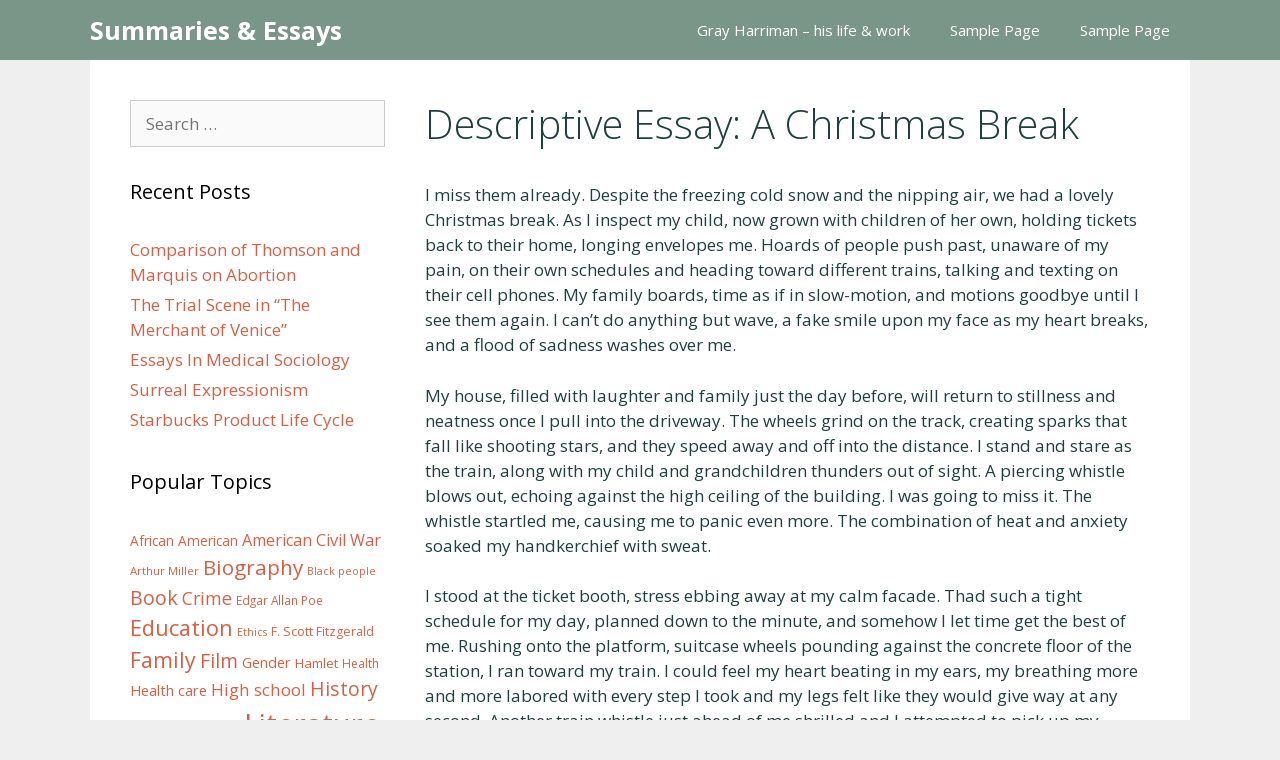

--- FILE ---
content_type: text/html; charset=UTF-8
request_url: https://novelsummary.com/descriptive-essay-a-christmas-break/
body_size: 19730
content:
<!DOCTYPE html><html lang="en-US"><head><meta charset="UTF-8"/>
<script>var __ezHttpConsent={setByCat:function(src,tagType,attributes,category,force,customSetScriptFn=null){var setScript=function(){if(force||window.ezTcfConsent[category]){if(typeof customSetScriptFn==='function'){customSetScriptFn();}else{var scriptElement=document.createElement(tagType);scriptElement.src=src;attributes.forEach(function(attr){for(var key in attr){if(attr.hasOwnProperty(key)){scriptElement.setAttribute(key,attr[key]);}}});var firstScript=document.getElementsByTagName(tagType)[0];firstScript.parentNode.insertBefore(scriptElement,firstScript);}}};if(force||(window.ezTcfConsent&&window.ezTcfConsent.loaded)){setScript();}else if(typeof getEzConsentData==="function"){getEzConsentData().then(function(ezTcfConsent){if(ezTcfConsent&&ezTcfConsent.loaded){setScript();}else{console.error("cannot get ez consent data");force=true;setScript();}});}else{force=true;setScript();console.error("getEzConsentData is not a function");}},};</script>
<script>var ezTcfConsent=window.ezTcfConsent?window.ezTcfConsent:{loaded:false,store_info:false,develop_and_improve_services:false,measure_ad_performance:false,measure_content_performance:false,select_basic_ads:false,create_ad_profile:false,select_personalized_ads:false,create_content_profile:false,select_personalized_content:false,understand_audiences:false,use_limited_data_to_select_content:false,};function getEzConsentData(){return new Promise(function(resolve){document.addEventListener("ezConsentEvent",function(event){var ezTcfConsent=event.detail.ezTcfConsent;resolve(ezTcfConsent);});});}</script>
<script>if(typeof _setEzCookies!=='function'){function _setEzCookies(ezConsentData){var cookies=window.ezCookieQueue;for(var i=0;i<cookies.length;i++){var cookie=cookies[i];if(ezConsentData&&ezConsentData.loaded&&ezConsentData[cookie.tcfCategory]){document.cookie=cookie.name+"="+cookie.value;}}}}
window.ezCookieQueue=window.ezCookieQueue||[];if(typeof addEzCookies!=='function'){function addEzCookies(arr){window.ezCookieQueue=[...window.ezCookieQueue,...arr];}}
addEzCookies([{name:"ezoab_358451",value:"mod275; Path=/; Domain=novelsummary.com; Max-Age=7200",tcfCategory:"store_info",isEzoic:"true",},{name:"ezosuibasgeneris-1",value:"50fd6f2a-20b6-40e8-7132-d0a7523d7957; Path=/; Domain=novelsummary.com; Expires=Sat, 23 Jan 2027 01:55:00 UTC; Secure; SameSite=None",tcfCategory:"understand_audiences",isEzoic:"true",}]);if(window.ezTcfConsent&&window.ezTcfConsent.loaded){_setEzCookies(window.ezTcfConsent);}else if(typeof getEzConsentData==="function"){getEzConsentData().then(function(ezTcfConsent){if(ezTcfConsent&&ezTcfConsent.loaded){_setEzCookies(window.ezTcfConsent);}else{console.error("cannot get ez consent data");_setEzCookies(window.ezTcfConsent);}});}else{console.error("getEzConsentData is not a function");_setEzCookies(window.ezTcfConsent);}</script><script type="text/javascript" data-ezscrex='false' data-cfasync='false'>window._ezaq = Object.assign({"edge_cache_status":13,"edge_response_time":92,"url":"https://novelsummary.com/descriptive-essay-a-christmas-break/"}, typeof window._ezaq !== "undefined" ? window._ezaq : {});</script><script type="text/javascript" data-ezscrex='false' data-cfasync='false'>window._ezaq = Object.assign({"ab_test_id":"mod275"}, typeof window._ezaq !== "undefined" ? window._ezaq : {});window.__ez=window.__ez||{};window.__ez.tf={"vabo":"true"};</script><script type="text/javascript" data-ezscrex='false' data-cfasync='false'>window.ezDisableAds = true;</script>
<script data-ezscrex='false' data-cfasync='false' data-pagespeed-no-defer>var __ez=__ez||{};__ez.stms=Date.now();__ez.evt={};__ez.script={};__ez.ck=__ez.ck||{};__ez.template={};__ez.template.isOrig=true;__ez.queue=__ez.queue||function(){var e=0,i=0,t=[],n=!1,o=[],r=[],s=!0,a=function(e,i,n,o,r,s,a){var l=arguments.length>7&&void 0!==arguments[7]?arguments[7]:window,d=this;this.name=e,this.funcName=i,this.parameters=null===n?null:w(n)?n:[n],this.isBlock=o,this.blockedBy=r,this.deleteWhenComplete=s,this.isError=!1,this.isComplete=!1,this.isInitialized=!1,this.proceedIfError=a,this.fWindow=l,this.isTimeDelay=!1,this.process=function(){f("... func = "+e),d.isInitialized=!0,d.isComplete=!0,f("... func.apply: "+e);var i=d.funcName.split("."),n=null,o=this.fWindow||window;i.length>3||(n=3===i.length?o[i[0]][i[1]][i[2]]:2===i.length?o[i[0]][i[1]]:o[d.funcName]),null!=n&&n.apply(null,this.parameters),!0===d.deleteWhenComplete&&delete t[e],!0===d.isBlock&&(f("----- F'D: "+d.name),m())}},l=function(e,i,t,n,o,r,s){var a=arguments.length>7&&void 0!==arguments[7]?arguments[7]:window,l=this;this.name=e,this.path=i,this.async=o,this.defer=r,this.isBlock=t,this.blockedBy=n,this.isInitialized=!1,this.isError=!1,this.isComplete=!1,this.proceedIfError=s,this.fWindow=a,this.isTimeDelay=!1,this.isPath=function(e){return"/"===e[0]&&"/"!==e[1]},this.getSrc=function(e){return void 0!==window.__ezScriptHost&&this.isPath(e)&&"banger.js"!==this.name?window.__ezScriptHost+e:e},this.process=function(){l.isInitialized=!0,f("... file = "+e);var i=this.fWindow?this.fWindow.document:document,t=i.createElement("script");t.src=this.getSrc(this.path),!0===o?t.async=!0:!0===r&&(t.defer=!0),t.onerror=function(){var e={url:window.location.href,name:l.name,path:l.path,user_agent:window.navigator.userAgent};"undefined"!=typeof _ezaq&&(e.pageview_id=_ezaq.page_view_id);var i=encodeURIComponent(JSON.stringify(e)),t=new XMLHttpRequest;t.open("GET","//g.ezoic.net/ezqlog?d="+i,!0),t.send(),f("----- ERR'D: "+l.name),l.isError=!0,!0===l.isBlock&&m()},t.onreadystatechange=t.onload=function(){var e=t.readyState;f("----- F'D: "+l.name),e&&!/loaded|complete/.test(e)||(l.isComplete=!0,!0===l.isBlock&&m())},i.getElementsByTagName("head")[0].appendChild(t)}},d=function(e,i){this.name=e,this.path="",this.async=!1,this.defer=!1,this.isBlock=!1,this.blockedBy=[],this.isInitialized=!0,this.isError=!1,this.isComplete=i,this.proceedIfError=!1,this.isTimeDelay=!1,this.process=function(){}};function c(e,i,n,s,a,d,c,u,f){var m=new l(e,i,n,s,a,d,c,f);!0===u?o[e]=m:r[e]=m,t[e]=m,h(m)}function h(e){!0!==u(e)&&0!=s&&e.process()}function u(e){if(!0===e.isTimeDelay&&!1===n)return f(e.name+" blocked = TIME DELAY!"),!0;if(w(e.blockedBy))for(var i=0;i<e.blockedBy.length;i++){var o=e.blockedBy[i];if(!1===t.hasOwnProperty(o))return f(e.name+" blocked = "+o),!0;if(!0===e.proceedIfError&&!0===t[o].isError)return!1;if(!1===t[o].isComplete)return f(e.name+" blocked = "+o),!0}return!1}function f(e){var i=window.location.href,t=new RegExp("[?&]ezq=([^&#]*)","i").exec(i);"1"===(t?t[1]:null)&&console.debug(e)}function m(){++e>200||(f("let's go"),p(o),p(r))}function p(e){for(var i in e)if(!1!==e.hasOwnProperty(i)){var t=e[i];!0===t.isComplete||u(t)||!0===t.isInitialized||!0===t.isError?!0===t.isError?f(t.name+": error"):!0===t.isComplete?f(t.name+": complete already"):!0===t.isInitialized&&f(t.name+": initialized already"):t.process()}}function w(e){return"[object Array]"==Object.prototype.toString.call(e)}return window.addEventListener("load",(function(){setTimeout((function(){n=!0,f("TDELAY -----"),m()}),5e3)}),!1),{addFile:c,addFileOnce:function(e,i,n,o,r,s,a,l,d){t[e]||c(e,i,n,o,r,s,a,l,d)},addDelayFile:function(e,i){var n=new l(e,i,!1,[],!1,!1,!0);n.isTimeDelay=!0,f(e+" ...  FILE! TDELAY"),r[e]=n,t[e]=n,h(n)},addFunc:function(e,n,s,l,d,c,u,f,m,p){!0===c&&(e=e+"_"+i++);var w=new a(e,n,s,l,d,u,f,p);!0===m?o[e]=w:r[e]=w,t[e]=w,h(w)},addDelayFunc:function(e,i,n){var o=new a(e,i,n,!1,[],!0,!0);o.isTimeDelay=!0,f(e+" ...  FUNCTION! TDELAY"),r[e]=o,t[e]=o,h(o)},items:t,processAll:m,setallowLoad:function(e){s=e},markLoaded:function(e){if(e&&0!==e.length){if(e in t){var i=t[e];!0===i.isComplete?f(i.name+" "+e+": error loaded duplicate"):(i.isComplete=!0,i.isInitialized=!0)}else t[e]=new d(e,!0);f("markLoaded dummyfile: "+t[e].name)}},logWhatsBlocked:function(){for(var e in t)!1!==t.hasOwnProperty(e)&&u(t[e])}}}();__ez.evt.add=function(e,t,n){e.addEventListener?e.addEventListener(t,n,!1):e.attachEvent?e.attachEvent("on"+t,n):e["on"+t]=n()},__ez.evt.remove=function(e,t,n){e.removeEventListener?e.removeEventListener(t,n,!1):e.detachEvent?e.detachEvent("on"+t,n):delete e["on"+t]};__ez.script.add=function(e){var t=document.createElement("script");t.src=e,t.async=!0,t.type="text/javascript",document.getElementsByTagName("head")[0].appendChild(t)};__ez.dot=__ez.dot||{};__ez.queue.addFileOnce('/detroitchicago/boise.js', '/detroitchicago/boise.js?gcb=195-0&cb=5', true, [], true, false, true, false);__ez.queue.addFileOnce('/parsonsmaize/abilene.js', '/parsonsmaize/abilene.js?gcb=195-0&cb=e80eca0cdb', true, [], true, false, true, false);__ez.queue.addFileOnce('/parsonsmaize/mulvane.js', '/parsonsmaize/mulvane.js?gcb=195-0&cb=e75e48eec0', true, ['/parsonsmaize/abilene.js'], true, false, true, false);__ez.queue.addFileOnce('/detroitchicago/birmingham.js', '/detroitchicago/birmingham.js?gcb=195-0&cb=539c47377c', true, ['/parsonsmaize/abilene.js'], true, false, true, false);</script>
<script data-ezscrex="false" type="text/javascript" data-cfasync="false">window._ezaq = Object.assign({"ad_cache_level":0,"adpicker_placement_cnt":0,"ai_placeholder_cache_level":0,"ai_placeholder_placement_cnt":-1,"article_category":"essays","author":"cranster","domain":"novelsummary.com","domain_id":358451,"ezcache_level":2,"ezcache_skip_code":0,"has_bad_image":0,"has_bad_words":0,"is_sitespeed":0,"lt_cache_level":0,"publish_date":"2021-04-06","response_size":60827,"response_size_orig":55066,"response_time_orig":67,"template_id":5,"url":"https://novelsummary.com/descriptive-essay-a-christmas-break/","word_count":0,"worst_bad_word_level":0}, typeof window._ezaq !== "undefined" ? window._ezaq : {});__ez.queue.markLoaded('ezaqBaseReady');</script>
<script type='text/javascript' data-ezscrex='false' data-cfasync='false'>
window.ezAnalyticsStatic = true;

function analyticsAddScript(script) {
	var ezDynamic = document.createElement('script');
	ezDynamic.type = 'text/javascript';
	ezDynamic.innerHTML = script;
	document.head.appendChild(ezDynamic);
}
function getCookiesWithPrefix() {
    var allCookies = document.cookie.split(';');
    var cookiesWithPrefix = {};

    for (var i = 0; i < allCookies.length; i++) {
        var cookie = allCookies[i].trim();

        for (var j = 0; j < arguments.length; j++) {
            var prefix = arguments[j];
            if (cookie.indexOf(prefix) === 0) {
                var cookieParts = cookie.split('=');
                var cookieName = cookieParts[0];
                var cookieValue = cookieParts.slice(1).join('=');
                cookiesWithPrefix[cookieName] = decodeURIComponent(cookieValue);
                break; // Once matched, no need to check other prefixes
            }
        }
    }

    return cookiesWithPrefix;
}
function productAnalytics() {
	var d = {"pr":[6],"omd5":"b2180f52db272b4c7c165464a84a2638","nar":"risk score"};
	d.u = _ezaq.url;
	d.p = _ezaq.page_view_id;
	d.v = _ezaq.visit_uuid;
	d.ab = _ezaq.ab_test_id;
	d.e = JSON.stringify(_ezaq);
	d.ref = document.referrer;
	d.c = getCookiesWithPrefix('active_template', 'ez', 'lp_');
	if(typeof ez_utmParams !== 'undefined') {
		d.utm = ez_utmParams;
	}

	var dataText = JSON.stringify(d);
	var xhr = new XMLHttpRequest();
	xhr.open('POST','/ezais/analytics?cb=1', true);
	xhr.onload = function () {
		if (xhr.status!=200) {
            return;
		}

        if(document.readyState !== 'loading') {
            analyticsAddScript(xhr.response);
            return;
        }

        var eventFunc = function() {
            if(document.readyState === 'loading') {
                return;
            }
            document.removeEventListener('readystatechange', eventFunc, false);
            analyticsAddScript(xhr.response);
        };

        document.addEventListener('readystatechange', eventFunc, false);
	};
	xhr.setRequestHeader('Content-Type','text/plain');
	xhr.send(dataText);
}
__ez.queue.addFunc("productAnalytics", "productAnalytics", null, true, ['ezaqBaseReady'], false, false, false, true);
</script><base href="https://novelsummary.com/descriptive-essay-a-christmas-break/"/>
	
	<link rel="profile" href="https://gmpg.org/xfn/11"/>
	<meta name="robots" content="index, follow, max-image-preview:large, max-snippet:-1, max-video-preview:-1"/>
	<style>img:is([sizes="auto" i], [sizes^="auto," i]) { contain-intrinsic-size: 3000px 1500px }</style>
	<meta name="viewport" content="width=device-width, initial-scale=1"/>
	<!-- This site is optimized with the Yoast SEO plugin v26.1.1 - https://yoast.com/wordpress/plugins/seo/ -->
	<title>Descriptive Essay: A Christmas Break Essay</title>
	<link rel="canonical" href="https://novelsummary.com/descriptive-essay-a-christmas-break/"/>
	<meta property="og:locale" content="en_US"/>
	<meta property="og:type" content="article"/>
	<meta property="og:title" content="Descriptive Essay: A Christmas Break Essay"/>
	<meta property="og:description" content="I miss them already. Despite the freezing cold snow and the nipping air, we had a lovely Christmas break. As I inspect my child, now grown with children of her own, holding tickets back to their home, longing envelopes me. Hoards of people push past, unaware of my pain, on their own schedules and heading ... Read more"/>
	<meta property="og:url" content="https://novelsummary.com/descriptive-essay-a-christmas-break/"/>
	<meta property="og:site_name" content="Summaries &amp; Essays"/>
	<meta property="article:published_time" content="2021-04-06T10:14:15+00:00"/>
	<meta property="article:modified_time" content="2021-11-03T12:39:36+00:00"/>
	<meta name="author" content="cranster"/>
	<meta name="twitter:card" content="summary_large_image"/>
	<meta name="twitter:label1" content="Written by"/>
	<meta name="twitter:data1" content="cranster"/>
	<meta name="twitter:label2" content="Est. reading time"/>
	<meta name="twitter:data2" content="6 minutes"/>
	<script type="application/ld+json" class="yoast-schema-graph">{"@context":"https://schema.org","@graph":[{"@type":"WebPage","@id":"https://novelsummary.com/descriptive-essay-a-christmas-break/","url":"https://novelsummary.com/descriptive-essay-a-christmas-break/","name":"Descriptive Essay: A Christmas Break Essay","isPartOf":{"@id":"https://novelsummary.com/#website"},"datePublished":"2021-04-06T10:14:15+00:00","dateModified":"2021-11-03T12:39:36+00:00","author":{"@id":"https://novelsummary.com/#/schema/person/c8ba8963f98ab6c4197f6a72a2556de1"},"breadcrumb":{"@id":"https://novelsummary.com/descriptive-essay-a-christmas-break/#breadcrumb"},"inLanguage":"en-US","potentialAction":[{"@type":"ReadAction","target":["https://novelsummary.com/descriptive-essay-a-christmas-break/"]}]},{"@type":"BreadcrumbList","@id":"https://novelsummary.com/descriptive-essay-a-christmas-break/#breadcrumb","itemListElement":[{"@type":"ListItem","position":1,"name":"Home","item":"https://novelsummary.com/"},{"@type":"ListItem","position":2,"name":"Descriptive Essay: A Christmas Break"}]},{"@type":"WebSite","@id":"https://novelsummary.com/#website","url":"https://novelsummary.com/","name":"Summaries &amp; Essays","description":"Let&#039;s Study","potentialAction":[{"@type":"SearchAction","target":{"@type":"EntryPoint","urlTemplate":"https://novelsummary.com/?s={search_term_string}"},"query-input":{"@type":"PropertyValueSpecification","valueRequired":true,"valueName":"search_term_string"}}],"inLanguage":"en-US"},{"@type":"Person","@id":"https://novelsummary.com/#/schema/person/c8ba8963f98ab6c4197f6a72a2556de1","name":"cranster","image":{"@type":"ImageObject","inLanguage":"en-US","@id":"https://novelsummary.com/#/schema/person/image/","url":"https://secure.gravatar.com/avatar/f322ebabb31b8209840e6e6d338a2f2bc60c2efe2c47f603e2e5ef56b979bf0d?s=96&d=mm&r=g","contentUrl":"https://secure.gravatar.com/avatar/f322ebabb31b8209840e6e6d338a2f2bc60c2efe2c47f603e2e5ef56b979bf0d?s=96&d=mm&r=g","caption":"cranster"},"url":"https://novelsummary.com/author/cranster/"}]}</script>
	<!-- / Yoast SEO plugin. -->


<link rel="dns-prefetch" href="//fonts.googleapis.com"/>
<link href="https://fonts.gstatic.com" crossorigin="" rel="preconnect"/>
<script>
window._wpemojiSettings = {"baseUrl":"https:\/\/s.w.org\/images\/core\/emoji\/16.0.1\/72x72\/","ext":".png","svgUrl":"https:\/\/s.w.org\/images\/core\/emoji\/16.0.1\/svg\/","svgExt":".svg","source":{"concatemoji":"https:\/\/novelsummary.com\/wp-includes\/js\/wp-emoji-release.min.js?ver=6.8.3"}};
/*! This file is auto-generated */
!function(s,n){var o,i,e;function c(e){try{var t={supportTests:e,timestamp:(new Date).valueOf()};sessionStorage.setItem(o,JSON.stringify(t))}catch(e){}}function p(e,t,n){e.clearRect(0,0,e.canvas.width,e.canvas.height),e.fillText(t,0,0);var t=new Uint32Array(e.getImageData(0,0,e.canvas.width,e.canvas.height).data),a=(e.clearRect(0,0,e.canvas.width,e.canvas.height),e.fillText(n,0,0),new Uint32Array(e.getImageData(0,0,e.canvas.width,e.canvas.height).data));return t.every(function(e,t){return e===a[t]})}function u(e,t){e.clearRect(0,0,e.canvas.width,e.canvas.height),e.fillText(t,0,0);for(var n=e.getImageData(16,16,1,1),a=0;a<n.data.length;a++)if(0!==n.data[a])return!1;return!0}function f(e,t,n,a){switch(t){case"flag":return n(e,"\ud83c\udff3\ufe0f\u200d\u26a7\ufe0f","\ud83c\udff3\ufe0f\u200b\u26a7\ufe0f")?!1:!n(e,"\ud83c\udde8\ud83c\uddf6","\ud83c\udde8\u200b\ud83c\uddf6")&&!n(e,"\ud83c\udff4\udb40\udc67\udb40\udc62\udb40\udc65\udb40\udc6e\udb40\udc67\udb40\udc7f","\ud83c\udff4\u200b\udb40\udc67\u200b\udb40\udc62\u200b\udb40\udc65\u200b\udb40\udc6e\u200b\udb40\udc67\u200b\udb40\udc7f");case"emoji":return!a(e,"\ud83e\udedf")}return!1}function g(e,t,n,a){var r="undefined"!=typeof WorkerGlobalScope&&self instanceof WorkerGlobalScope?new OffscreenCanvas(300,150):s.createElement("canvas"),o=r.getContext("2d",{willReadFrequently:!0}),i=(o.textBaseline="top",o.font="600 32px Arial",{});return e.forEach(function(e){i[e]=t(o,e,n,a)}),i}function t(e){var t=s.createElement("script");t.src=e,t.defer=!0,s.head.appendChild(t)}"undefined"!=typeof Promise&&(o="wpEmojiSettingsSupports",i=["flag","emoji"],n.supports={everything:!0,everythingExceptFlag:!0},e=new Promise(function(e){s.addEventListener("DOMContentLoaded",e,{once:!0})}),new Promise(function(t){var n=function(){try{var e=JSON.parse(sessionStorage.getItem(o));if("object"==typeof e&&"number"==typeof e.timestamp&&(new Date).valueOf()<e.timestamp+604800&&"object"==typeof e.supportTests)return e.supportTests}catch(e){}return null}();if(!n){if("undefined"!=typeof Worker&&"undefined"!=typeof OffscreenCanvas&&"undefined"!=typeof URL&&URL.createObjectURL&&"undefined"!=typeof Blob)try{var e="postMessage("+g.toString()+"("+[JSON.stringify(i),f.toString(),p.toString(),u.toString()].join(",")+"));",a=new Blob([e],{type:"text/javascript"}),r=new Worker(URL.createObjectURL(a),{name:"wpTestEmojiSupports"});return void(r.onmessage=function(e){c(n=e.data),r.terminate(),t(n)})}catch(e){}c(n=g(i,f,p,u))}t(n)}).then(function(e){for(var t in e)n.supports[t]=e[t],n.supports.everything=n.supports.everything&&n.supports[t],"flag"!==t&&(n.supports.everythingExceptFlag=n.supports.everythingExceptFlag&&n.supports[t]);n.supports.everythingExceptFlag=n.supports.everythingExceptFlag&&!n.supports.flag,n.DOMReady=!1,n.readyCallback=function(){n.DOMReady=!0}}).then(function(){return e}).then(function(){var e;n.supports.everything||(n.readyCallback(),(e=n.source||{}).concatemoji?t(e.concatemoji):e.wpemoji&&e.twemoji&&(t(e.twemoji),t(e.wpemoji)))}))}((window,document),window._wpemojiSettings);
</script>
<link rel="stylesheet" id="generate-fonts-css" href="//fonts.googleapis.com/css?family=Open+Sans:300,300italic,regular,italic,600,600italic,700,700italic,800,800italic" media="all"/>
<style id="wp-emoji-styles-inline-css">

	img.wp-smiley, img.emoji {
		display: inline !important;
		border: none !important;
		box-shadow: none !important;
		height: 1em !important;
		width: 1em !important;
		margin: 0 0.07em !important;
		vertical-align: -0.1em !important;
		background: none !important;
		padding: 0 !important;
	}
</style>
<link rel="stylesheet" id="wp-block-library-css" href="https://novelsummary.com/wp-includes/css/dist/block-library/style.min.css?ver=6.8.3" media="all"/>
<style id="classic-theme-styles-inline-css">
/*! This file is auto-generated */
.wp-block-button__link{color:#fff;background-color:#32373c;border-radius:9999px;box-shadow:none;text-decoration:none;padding:calc(.667em + 2px) calc(1.333em + 2px);font-size:1.125em}.wp-block-file__button{background:#32373c;color:#fff;text-decoration:none}
</style>
<style id="global-styles-inline-css">
:root{--wp--preset--aspect-ratio--square: 1;--wp--preset--aspect-ratio--4-3: 4/3;--wp--preset--aspect-ratio--3-4: 3/4;--wp--preset--aspect-ratio--3-2: 3/2;--wp--preset--aspect-ratio--2-3: 2/3;--wp--preset--aspect-ratio--16-9: 16/9;--wp--preset--aspect-ratio--9-16: 9/16;--wp--preset--color--black: #000000;--wp--preset--color--cyan-bluish-gray: #abb8c3;--wp--preset--color--white: #ffffff;--wp--preset--color--pale-pink: #f78da7;--wp--preset--color--vivid-red: #cf2e2e;--wp--preset--color--luminous-vivid-orange: #ff6900;--wp--preset--color--luminous-vivid-amber: #fcb900;--wp--preset--color--light-green-cyan: #7bdcb5;--wp--preset--color--vivid-green-cyan: #00d084;--wp--preset--color--pale-cyan-blue: #8ed1fc;--wp--preset--color--vivid-cyan-blue: #0693e3;--wp--preset--color--vivid-purple: #9b51e0;--wp--preset--color--contrast: var(--contrast);--wp--preset--color--contrast-2: var(--contrast-2);--wp--preset--color--contrast-3: var(--contrast-3);--wp--preset--color--base: var(--base);--wp--preset--color--base-2: var(--base-2);--wp--preset--color--base-3: var(--base-3);--wp--preset--color--accent: var(--accent);--wp--preset--gradient--vivid-cyan-blue-to-vivid-purple: linear-gradient(135deg,rgba(6,147,227,1) 0%,rgb(155,81,224) 100%);--wp--preset--gradient--light-green-cyan-to-vivid-green-cyan: linear-gradient(135deg,rgb(122,220,180) 0%,rgb(0,208,130) 100%);--wp--preset--gradient--luminous-vivid-amber-to-luminous-vivid-orange: linear-gradient(135deg,rgba(252,185,0,1) 0%,rgba(255,105,0,1) 100%);--wp--preset--gradient--luminous-vivid-orange-to-vivid-red: linear-gradient(135deg,rgba(255,105,0,1) 0%,rgb(207,46,46) 100%);--wp--preset--gradient--very-light-gray-to-cyan-bluish-gray: linear-gradient(135deg,rgb(238,238,238) 0%,rgb(169,184,195) 100%);--wp--preset--gradient--cool-to-warm-spectrum: linear-gradient(135deg,rgb(74,234,220) 0%,rgb(151,120,209) 20%,rgb(207,42,186) 40%,rgb(238,44,130) 60%,rgb(251,105,98) 80%,rgb(254,248,76) 100%);--wp--preset--gradient--blush-light-purple: linear-gradient(135deg,rgb(255,206,236) 0%,rgb(152,150,240) 100%);--wp--preset--gradient--blush-bordeaux: linear-gradient(135deg,rgb(254,205,165) 0%,rgb(254,45,45) 50%,rgb(107,0,62) 100%);--wp--preset--gradient--luminous-dusk: linear-gradient(135deg,rgb(255,203,112) 0%,rgb(199,81,192) 50%,rgb(65,88,208) 100%);--wp--preset--gradient--pale-ocean: linear-gradient(135deg,rgb(255,245,203) 0%,rgb(182,227,212) 50%,rgb(51,167,181) 100%);--wp--preset--gradient--electric-grass: linear-gradient(135deg,rgb(202,248,128) 0%,rgb(113,206,126) 100%);--wp--preset--gradient--midnight: linear-gradient(135deg,rgb(2,3,129) 0%,rgb(40,116,252) 100%);--wp--preset--font-size--small: 13px;--wp--preset--font-size--medium: 20px;--wp--preset--font-size--large: 36px;--wp--preset--font-size--x-large: 42px;--wp--preset--spacing--20: 0.44rem;--wp--preset--spacing--30: 0.67rem;--wp--preset--spacing--40: 1rem;--wp--preset--spacing--50: 1.5rem;--wp--preset--spacing--60: 2.25rem;--wp--preset--spacing--70: 3.38rem;--wp--preset--spacing--80: 5.06rem;--wp--preset--shadow--natural: 6px 6px 9px rgba(0, 0, 0, 0.2);--wp--preset--shadow--deep: 12px 12px 50px rgba(0, 0, 0, 0.4);--wp--preset--shadow--sharp: 6px 6px 0px rgba(0, 0, 0, 0.2);--wp--preset--shadow--outlined: 6px 6px 0px -3px rgba(255, 255, 255, 1), 6px 6px rgba(0, 0, 0, 1);--wp--preset--shadow--crisp: 6px 6px 0px rgba(0, 0, 0, 1);}:where(.is-layout-flex){gap: 0.5em;}:where(.is-layout-grid){gap: 0.5em;}body .is-layout-flex{display: flex;}.is-layout-flex{flex-wrap: wrap;align-items: center;}.is-layout-flex > :is(*, div){margin: 0;}body .is-layout-grid{display: grid;}.is-layout-grid > :is(*, div){margin: 0;}:where(.wp-block-columns.is-layout-flex){gap: 2em;}:where(.wp-block-columns.is-layout-grid){gap: 2em;}:where(.wp-block-post-template.is-layout-flex){gap: 1.25em;}:where(.wp-block-post-template.is-layout-grid){gap: 1.25em;}.has-black-color{color: var(--wp--preset--color--black) !important;}.has-cyan-bluish-gray-color{color: var(--wp--preset--color--cyan-bluish-gray) !important;}.has-white-color{color: var(--wp--preset--color--white) !important;}.has-pale-pink-color{color: var(--wp--preset--color--pale-pink) !important;}.has-vivid-red-color{color: var(--wp--preset--color--vivid-red) !important;}.has-luminous-vivid-orange-color{color: var(--wp--preset--color--luminous-vivid-orange) !important;}.has-luminous-vivid-amber-color{color: var(--wp--preset--color--luminous-vivid-amber) !important;}.has-light-green-cyan-color{color: var(--wp--preset--color--light-green-cyan) !important;}.has-vivid-green-cyan-color{color: var(--wp--preset--color--vivid-green-cyan) !important;}.has-pale-cyan-blue-color{color: var(--wp--preset--color--pale-cyan-blue) !important;}.has-vivid-cyan-blue-color{color: var(--wp--preset--color--vivid-cyan-blue) !important;}.has-vivid-purple-color{color: var(--wp--preset--color--vivid-purple) !important;}.has-black-background-color{background-color: var(--wp--preset--color--black) !important;}.has-cyan-bluish-gray-background-color{background-color: var(--wp--preset--color--cyan-bluish-gray) !important;}.has-white-background-color{background-color: var(--wp--preset--color--white) !important;}.has-pale-pink-background-color{background-color: var(--wp--preset--color--pale-pink) !important;}.has-vivid-red-background-color{background-color: var(--wp--preset--color--vivid-red) !important;}.has-luminous-vivid-orange-background-color{background-color: var(--wp--preset--color--luminous-vivid-orange) !important;}.has-luminous-vivid-amber-background-color{background-color: var(--wp--preset--color--luminous-vivid-amber) !important;}.has-light-green-cyan-background-color{background-color: var(--wp--preset--color--light-green-cyan) !important;}.has-vivid-green-cyan-background-color{background-color: var(--wp--preset--color--vivid-green-cyan) !important;}.has-pale-cyan-blue-background-color{background-color: var(--wp--preset--color--pale-cyan-blue) !important;}.has-vivid-cyan-blue-background-color{background-color: var(--wp--preset--color--vivid-cyan-blue) !important;}.has-vivid-purple-background-color{background-color: var(--wp--preset--color--vivid-purple) !important;}.has-black-border-color{border-color: var(--wp--preset--color--black) !important;}.has-cyan-bluish-gray-border-color{border-color: var(--wp--preset--color--cyan-bluish-gray) !important;}.has-white-border-color{border-color: var(--wp--preset--color--white) !important;}.has-pale-pink-border-color{border-color: var(--wp--preset--color--pale-pink) !important;}.has-vivid-red-border-color{border-color: var(--wp--preset--color--vivid-red) !important;}.has-luminous-vivid-orange-border-color{border-color: var(--wp--preset--color--luminous-vivid-orange) !important;}.has-luminous-vivid-amber-border-color{border-color: var(--wp--preset--color--luminous-vivid-amber) !important;}.has-light-green-cyan-border-color{border-color: var(--wp--preset--color--light-green-cyan) !important;}.has-vivid-green-cyan-border-color{border-color: var(--wp--preset--color--vivid-green-cyan) !important;}.has-pale-cyan-blue-border-color{border-color: var(--wp--preset--color--pale-cyan-blue) !important;}.has-vivid-cyan-blue-border-color{border-color: var(--wp--preset--color--vivid-cyan-blue) !important;}.has-vivid-purple-border-color{border-color: var(--wp--preset--color--vivid-purple) !important;}.has-vivid-cyan-blue-to-vivid-purple-gradient-background{background: var(--wp--preset--gradient--vivid-cyan-blue-to-vivid-purple) !important;}.has-light-green-cyan-to-vivid-green-cyan-gradient-background{background: var(--wp--preset--gradient--light-green-cyan-to-vivid-green-cyan) !important;}.has-luminous-vivid-amber-to-luminous-vivid-orange-gradient-background{background: var(--wp--preset--gradient--luminous-vivid-amber-to-luminous-vivid-orange) !important;}.has-luminous-vivid-orange-to-vivid-red-gradient-background{background: var(--wp--preset--gradient--luminous-vivid-orange-to-vivid-red) !important;}.has-very-light-gray-to-cyan-bluish-gray-gradient-background{background: var(--wp--preset--gradient--very-light-gray-to-cyan-bluish-gray) !important;}.has-cool-to-warm-spectrum-gradient-background{background: var(--wp--preset--gradient--cool-to-warm-spectrum) !important;}.has-blush-light-purple-gradient-background{background: var(--wp--preset--gradient--blush-light-purple) !important;}.has-blush-bordeaux-gradient-background{background: var(--wp--preset--gradient--blush-bordeaux) !important;}.has-luminous-dusk-gradient-background{background: var(--wp--preset--gradient--luminous-dusk) !important;}.has-pale-ocean-gradient-background{background: var(--wp--preset--gradient--pale-ocean) !important;}.has-electric-grass-gradient-background{background: var(--wp--preset--gradient--electric-grass) !important;}.has-midnight-gradient-background{background: var(--wp--preset--gradient--midnight) !important;}.has-small-font-size{font-size: var(--wp--preset--font-size--small) !important;}.has-medium-font-size{font-size: var(--wp--preset--font-size--medium) !important;}.has-large-font-size{font-size: var(--wp--preset--font-size--large) !important;}.has-x-large-font-size{font-size: var(--wp--preset--font-size--x-large) !important;}
:where(.wp-block-post-template.is-layout-flex){gap: 1.25em;}:where(.wp-block-post-template.is-layout-grid){gap: 1.25em;}
:where(.wp-block-columns.is-layout-flex){gap: 2em;}:where(.wp-block-columns.is-layout-grid){gap: 2em;}
:root :where(.wp-block-pullquote){font-size: 1.5em;line-height: 1.6;}
</style>
<link rel="stylesheet" id="generate-style-grid-css" href="https://novelsummary.com/wp-content/themes/generatepress/assets/css/unsemantic-grid.min.css?ver=3.1.3" media="all"/>
<link rel="stylesheet" id="generate-style-css" href="https://novelsummary.com/wp-content/themes/generatepress/assets/css/style.min.css?ver=3.1.3" media="all"/>
<style id="generate-style-inline-css">
body{background-color:#efefef;color:#1f403f;}a{color:#dc5e41;}a:hover, a:focus, a:active{color:#000000;}body .grid-container{max-width:1100px;}.wp-block-group__inner-container{max-width:1100px;margin-left:auto;margin-right:auto;}.generate-back-to-top{font-size:20px;border-radius:3px;position:fixed;bottom:30px;right:30px;line-height:40px;width:40px;text-align:center;z-index:10;transition:opacity 300ms ease-in-out;}:root{--contrast:#222222;--contrast-2:#575760;--contrast-3:#b2b2be;--base:#f0f0f0;--base-2:#f7f8f9;--base-3:#ffffff;--accent:#1e73be;}.has-contrast-color{color:#222222;}.has-contrast-background-color{background-color:#222222;}.has-contrast-2-color{color:#575760;}.has-contrast-2-background-color{background-color:#575760;}.has-contrast-3-color{color:#b2b2be;}.has-contrast-3-background-color{background-color:#b2b2be;}.has-base-color{color:#f0f0f0;}.has-base-background-color{background-color:#f0f0f0;}.has-base-2-color{color:#f7f8f9;}.has-base-2-background-color{background-color:#f7f8f9;}.has-base-3-color{color:#ffffff;}.has-base-3-background-color{background-color:#ffffff;}.has-accent-color{color:#1e73be;}.has-accent-background-color{background-color:#1e73be;}body, button, input, select, textarea{font-family:"Open Sans", sans-serif;}body{line-height:1.5;}.entry-content > [class*="wp-block-"]:not(:last-child){margin-bottom:1.5em;}.main-navigation .main-nav ul ul li a{font-size:14px;}.sidebar .widget, .footer-widgets .widget{font-size:17px;}h1{font-weight:300;font-size:40px;}h2{font-weight:300;font-size:30px;}h3{font-size:20px;}h4{font-size:inherit;}h5{font-size:inherit;}@media (max-width:768px){.main-title{font-size:20px;}h1{font-size:30px;}h2{font-size:25px;}}.top-bar{background-color:#636363;color:#ffffff;}.top-bar a{color:#ffffff;}.top-bar a:hover{color:#303030;}.site-header{background-color:#ffffff;color:#3a3a3a;}.site-header a{color:#3a3a3a;}.main-title a,.main-title a:hover{color:#ffffff;}.site-description{color:#757575;}.main-navigation,.main-navigation ul ul{background-color:#799688;}.main-navigation .main-nav ul li a, .main-navigation .menu-toggle, .main-navigation .menu-bar-items{color:#ffffff;}.main-navigation .main-nav ul li:not([class*="current-menu-"]):hover > a, .main-navigation .main-nav ul li:not([class*="current-menu-"]):focus > a, .main-navigation .main-nav ul li.sfHover:not([class*="current-menu-"]) > a, .main-navigation .menu-bar-item:hover > a, .main-navigation .menu-bar-item.sfHover > a{color:#ffffff;background-color:#3f3f3f;}button.menu-toggle:hover,button.menu-toggle:focus,.main-navigation .mobile-bar-items a,.main-navigation .mobile-bar-items a:hover,.main-navigation .mobile-bar-items a:focus{color:#ffffff;}.main-navigation .main-nav ul li[class*="current-menu-"] > a{background-color:#3f3f3f;}.navigation-search input[type="search"],.navigation-search input[type="search"]:active, .navigation-search input[type="search"]:focus, .main-navigation .main-nav ul li.search-item.active > a, .main-navigation .menu-bar-items .search-item.active > a{color:#ffffff;background-color:#3f3f3f;}.main-navigation ul ul{background-color:#3f3f3f;}.main-navigation .main-nav ul ul li a{color:#ffffff;}.main-navigation .main-nav ul ul li:not([class*="current-menu-"]):hover > a,.main-navigation .main-nav ul ul li:not([class*="current-menu-"]):focus > a, .main-navigation .main-nav ul ul li.sfHover:not([class*="current-menu-"]) > a{color:#ffffff;background-color:#4f4f4f;}.main-navigation .main-nav ul ul li[class*="current-menu-"] > a{background-color:#4f4f4f;}.separate-containers .inside-article, .separate-containers .comments-area, .separate-containers .page-header, .one-container .container, .separate-containers .paging-navigation, .inside-page-header{background-color:#ffffff;}.entry-meta{color:#595959;}.entry-meta a{color:#595959;}.entry-meta a:hover{color:#1e73be;}.sidebar .widget{background-color:#ffffff;}.sidebar .widget .widget-title{color:#000000;}.footer-widgets{background-color:#ffffff;}.footer-widgets .widget-title{color:#000000;}.site-info{color:#ffffff;background-color:#316361;}.site-info a{color:#ffffff;}.site-info a:hover{color:#606060;}.footer-bar .widget_nav_menu .current-menu-item a{color:#606060;}input[type="text"],input[type="email"],input[type="url"],input[type="password"],input[type="search"],input[type="tel"],input[type="number"],textarea,select{color:#666666;background-color:#fafafa;border-color:#cccccc;}input[type="text"]:focus,input[type="email"]:focus,input[type="url"]:focus,input[type="password"]:focus,input[type="search"]:focus,input[type="tel"]:focus,input[type="number"]:focus,textarea:focus,select:focus{color:#666666;background-color:#ffffff;border-color:#bfbfbf;}button,html input[type="button"],input[type="reset"],input[type="submit"],a.button,a.wp-block-button__link:not(.has-background){color:#ffffff;background-color:#666666;}button:hover,html input[type="button"]:hover,input[type="reset"]:hover,input[type="submit"]:hover,a.button:hover,button:focus,html input[type="button"]:focus,input[type="reset"]:focus,input[type="submit"]:focus,a.button:focus,a.wp-block-button__link:not(.has-background):active,a.wp-block-button__link:not(.has-background):focus,a.wp-block-button__link:not(.has-background):hover{color:#ffffff;background-color:#3f3f3f;}a.generate-back-to-top{background-color:rgba( 0,0,0,0.4 );color:#ffffff;}a.generate-back-to-top:hover,a.generate-back-to-top:focus{background-color:rgba( 0,0,0,0.6 );color:#ffffff;}@media (max-width: 768px){.main-navigation .menu-bar-item:hover > a, .main-navigation .menu-bar-item.sfHover > a{background:none;color:#ffffff;}}.inside-top-bar{padding:10px;}.inside-header{padding:40px;}.site-main .wp-block-group__inner-container{padding:40px;}.entry-content .alignwide, body:not(.no-sidebar) .entry-content .alignfull{margin-left:-40px;width:calc(100% + 80px);max-width:calc(100% + 80px);}.rtl .menu-item-has-children .dropdown-menu-toggle{padding-left:20px;}.rtl .main-navigation .main-nav ul li.menu-item-has-children > a{padding-right:20px;}.site-info{padding:40px 20px 40px 20px;}@media (max-width:768px){.separate-containers .inside-article, .separate-containers .comments-area, .separate-containers .page-header, .separate-containers .paging-navigation, .one-container .site-content, .inside-page-header{padding:30px;}.site-main .wp-block-group__inner-container{padding:30px;}.site-info{padding-right:10px;padding-left:10px;}.entry-content .alignwide, body:not(.no-sidebar) .entry-content .alignfull{margin-left:-30px;width:calc(100% + 60px);max-width:calc(100% + 60px);}}.one-container .sidebar .widget{padding:0px;}@media (max-width: 768px){.main-navigation .menu-toggle,.main-navigation .mobile-bar-items,.sidebar-nav-mobile:not(#sticky-placeholder){display:block;}.main-navigation ul,.gen-sidebar-nav{display:none;}[class*="nav-float-"] .site-header .inside-header > *{float:none;clear:both;}}
.navigation-branding .main-title{font-weight:bold;text-transform:none;font-size:25px;}@media (max-width: 768px){.navigation-branding .main-title{font-size:20px;}}
</style>
<link rel="stylesheet" id="generate-mobile-style-css" href="https://novelsummary.com/wp-content/themes/generatepress/assets/css/mobile.min.css?ver=3.1.3" media="all"/>
<link rel="stylesheet" id="generate-font-icons-css" href="https://novelsummary.com/wp-content/themes/generatepress/assets/css/components/font-icons.min.css?ver=3.1.3" media="all"/>
<link rel="stylesheet" id="font-awesome-css" href="https://novelsummary.com/wp-content/themes/generatepress/assets/css/components/font-awesome.min.css?ver=4.7" media="all"/>
<link rel="stylesheet" id="generate-navigation-branding-css" href="https://novelsummary.com/wp-content/plugins/gp-premium/menu-plus/functions/css/navigation-branding.min.css?ver=1.12.2" media="all"/>
<style id="generate-navigation-branding-inline-css">
@media (max-width: 768px){.site-header, #site-navigation, #sticky-navigation{display:none !important;opacity:0.0;}#mobile-header{display:block !important;width:100% !important;}#mobile-header .main-nav > ul{display:none;}#mobile-header.toggled .main-nav > ul, #mobile-header .menu-toggle, #mobile-header .mobile-bar-items{display:block;}#mobile-header .main-nav{-ms-flex:0 0 100%;flex:0 0 100%;-webkit-box-ordinal-group:5;-ms-flex-order:4;order:4;}}.navigation-branding img, .site-logo.mobile-header-logo img{height:60px;width:auto;}.navigation-branding .main-title{line-height:60px;}@media (max-width: 1110px){#site-navigation .navigation-branding, #sticky-navigation .navigation-branding{margin-left:10px;}}@media (max-width: 768px){.main-navigation:not(.slideout-navigation) .main-nav{-ms-flex:0 0 100%;flex:0 0 100%;}.main-navigation:not(.slideout-navigation) .inside-navigation{-ms-flex-wrap:wrap;flex-wrap:wrap;display:-webkit-box;display:-ms-flexbox;display:flex;}.nav-aligned-center .navigation-branding, .nav-aligned-left .navigation-branding{margin-right:auto;}.nav-aligned-center  .main-navigation.has-branding:not(.slideout-navigation) .inside-navigation .main-nav,.nav-aligned-center  .main-navigation.has-sticky-branding.navigation-stick .inside-navigation .main-nav,.nav-aligned-left  .main-navigation.has-branding:not(.slideout-navigation) .inside-navigation .main-nav,.nav-aligned-left  .main-navigation.has-sticky-branding.navigation-stick .inside-navigation .main-nav{margin-right:0px;}}
</style>
<link rel="stylesheet" id="yarppRelatedCss-css" href="https://novelsummary.com/wp-content/plugins/yet-another-related-posts-plugin/style/related.css?ver=5.30.11" media="all"/>
<link rel="https://api.w.org/" href="https://novelsummary.com/wp-json/"/><link rel="alternate" title="JSON" type="application/json" href="https://novelsummary.com/wp-json/wp/v2/posts/3059"/><link rel="alternate" title="oEmbed (JSON)" type="application/json+oembed" href="https://novelsummary.com/wp-json/oembed/1.0/embed?url=https%3A%2F%2Fnovelsummary.com%2Fdescriptive-essay-a-christmas-break%2F"/>
<link rel="alternate" title="oEmbed (XML)" type="text/xml+oembed" href="https://novelsummary.com/wp-json/oembed/1.0/embed?url=https%3A%2F%2Fnovelsummary.com%2Fdescriptive-essay-a-christmas-break%2F&amp;format=xml"/>
	
	<!-- Global site tag (gtag.js) - Google Analytics -->
<script async="" src="https://www.googletagmanager.com/gtag/js?id=G-Y0695JLCL3"></script>
<script>
  window.dataLayer = window.dataLayer || [];
  function gtag(){dataLayer.push(arguments);}
  gtag('js', new Date());

  gtag('config', 'G-Y0695JLCL3');
</script>
<script async="" src="https://pagead2.googlesyndication.com/pagead/js/adsbygoogle.js?client=ca-pub-3243264408777652" crossorigin="anonymous"></script>
<script type='text/javascript'>
var ezoTemplate = 'orig_site';
var ezouid = '1';
var ezoFormfactor = '1';
</script><script data-ezscrex="false" type='text/javascript'>
var soc_app_id = '0';
var did = 358451;
var ezdomain = 'novelsummary.com';
var ezoicSearchable = 1;
</script></head>

<body data-rsssl="1" class="wp-singular post-template-default single single-post postid-3059 single-format-standard wp-embed-responsive wp-theme-generatepress post-image-above-header post-image-aligned-center sticky-menu-fade mobile-header left-sidebar nav-below-header one-container fluid-header active-footer-widgets-3 nav-aligned-right header-aligned-left dropdown-hover" itemtype="https://schema.org/Blog" itemscope="">
	<a class="screen-reader-text skip-link" href="#content" title="Skip to content">Skip to content</a>		<nav id="mobile-header" class="main-navigation mobile-header-navigation" itemtype="https://schema.org/SiteNavigationElement" itemscope="">
			<div class="inside-navigation grid-container grid-parent">
									<button class="menu-toggle" aria-controls="mobile-menu" aria-expanded="false">
						<span class="mobile-menu">Menu</span>					</button>
							<div id="primary-menu" class="main-nav">
			<ul class="menu sf-menu">
				<li class="page_item page-item-25290"><a href="https://novelsummary.com/gray-harriman/">Gray Harriman – his life &amp; work</a></li>
<li class="page_item page-item-27285"><a href="https://novelsummary.com/sample-page/">Sample Page</a></li>
<li class="page_item page-item-27521"><a href="https://novelsummary.com/sample-page/">Sample Page</a></li>
			</ul>
		</div>
					</div><!-- .inside-navigation -->
		</nav><!-- #site-navigation -->
				<nav class="has-branding main-navigation sub-menu-right" id="site-navigation" aria-label="Primary" itemtype="https://schema.org/SiteNavigationElement" itemscope="">
			<div class="inside-navigation grid-container grid-parent">
				<div class="navigation-branding"><p class="main-title" itemprop="headline">
					<a href="https://novelsummary.com/" rel="home">
						Summaries &amp; Essays
					</a>
				</p></div>				<button class="menu-toggle" aria-controls="primary-menu" aria-expanded="false">
					<span class="mobile-menu">Menu</span>				</button>
						<div id="primary-menu" class="main-nav">
			<ul class="menu sf-menu">
				<li class="page_item page-item-25290"><a href="https://novelsummary.com/gray-harriman/">Gray Harriman – his life &amp; work</a></li>
<li class="page_item page-item-27285"><a href="https://novelsummary.com/sample-page/">Sample Page</a></li>
<li class="page_item page-item-27521"><a href="https://novelsummary.com/sample-page/">Sample Page</a></li>
			</ul>
		</div>
					</div>
		</nav>
		
	<div class="site grid-container container hfeed grid-parent" id="page">
				<div class="site-content" id="content">
			
	<div class="content-area grid-parent mobile-grid-100 push-25 grid-75 tablet-push-25 tablet-grid-75" id="primary">
		<main class="site-main" id="main">
			
<article id="post-3059" class="post-3059 post type-post status-publish format-standard hentry category-essays tag-christmas tag-family tag-personal-life" itemtype="https://schema.org/CreativeWork" itemscope="">
	<div class="inside-article">
					<header class="entry-header" aria-label="Content">
				<h1 class="entry-title" itemprop="headline">Descriptive Essay: A Christmas Break</h1>			</header>
			
		<div class="entry-content" itemprop="text">
			<p>I miss them already. Despite the freezing cold snow and the nipping air, we had a lovely Christmas break. As I inspect my child, now grown with children of her own, holding tickets back to their home, longing envelopes me. Hoards of people push past, unaware of my pain, on their own schedules and heading toward different trains, talking and texting on their cell phones. My family boards, time as if in slow-motion, and motions goodbye until I see them again. I can’t do anything but wave, a fake smile upon my face as my heart breaks, and a flood of sadness washes over me.</p><!-- Ezoic - wp_under_page_title - under_page_title --><div id="ezoic-pub-ad-placeholder-105" data-inserter-version="2"></div><!-- End Ezoic - wp_under_page_title - under_page_title -->
<p>My house, filled with laughter and family just the day before, will return to stillness and neatness once I pull into the driveway. The wheels grind on the track, creating sparks that fall like shooting stars, and they speed away and off into the distance. I stand and stare as the train, along with my child and grandchildren thunders out of sight. A piercing whistle blows out, echoing against the high ceiling of the building. I was going to miss it. The whistle startled me, causing me to panic even more. The combination of heat and anxiety soaked my handkerchief with sweat.</p>
<p>I stood at the ticket booth, stress ebbing away at my calm facade. Thad such a tight schedule for my day, planned down to the minute, and somehow I let time get the best of me. Rushing onto the platform, suitcase wheels pounding against the concrete floor of the station, I ran toward my train. I could feel my heart beating in my ears, my breathing more and more labored with every step I took and my legs felt like they would give way at any second. Another train whistle just ahead of me shrilled and I attempted to pick up my already sprinting pace.</p><!-- Ezoic - wp_under_first_paragraph - under_first_paragraph --><div id="ezoic-pub-ad-placeholder-113" data-inserter-version="2"></div><!-- End Ezoic - wp_under_first_paragraph - under_first_paragraph -->
<p>My eyes on the verge of tears at that point, my body unable to go any faster, I an. I had to get to the dinner with my family, I just had to. I’d missed too many before that, and I couldn’t miss this one. I neared closer to the slowly moving train, trying and failing to reassure myself that I would make it in time. “Please, wait! | beg of you, stop the train! ” My cries rang out, responded to by a few concerned and annoyed stares from passersby and a continually moving train. One or two passengers sitting by the windows took notice of my stressed exterior and quick pace, but they couldn’t do anything to help me, the train too far gone.</p>
<p>The train picked up more and more speed, leaving the station and venturing out, leaving me behind. I stare at the train as it rumbles into the distance. I stopped, defeated. The thought of missing another family dinner made me sick to my stomach. My brain seemed unable to comprehend that I remained in the station, and the train had went off on its journey. Thad to sit down. Resting on a worn, wooden bench, head in sweaty hands, I mentally reviewed my day. Waking up late, finding myself unable to get a cab, forgetting item after item at my home, and then missing the train.</p>
<p>My only solace that I had some change for the pay phone, to let my family know that I would not be making it to dinner for the fourth time that month. Tears welled in my eyes and my throat felt like it was closing. It’s no big deal, I told myself, I will see them eventually. But I missed them so. “Miss? ” A man’s voice spoke up from next to me. I slowly lifted my head, taking time to inspect the figure besides me. The voice belonged to a man, shadowing over me like an oak. And sturdy like one, too. He wore a sophisticated looking suit and tie, and looked as if he belonged in a business meeting of some sort.</p><!-- Ezoic - wp_under_second_paragraph - under_second_paragraph --><div id="ezoic-pub-ad-placeholder-114" data-inserter-version="2"></div><!-- End Ezoic - wp_under_second_paragraph - under_second_paragraph -->
<p>His eyes a stormy grey with hints of blue, now clouded with concern. “Miss, do you need assistance? ” I gave a small, sad smile and nodded my head, my hair falling out of my bun and over my eyes. Afraid that I would break down if I spoke, I shook my head, my smile falling. He sat down next to me, the bench creaking in protest, and dropped his heavylooking briefcase down on the ground with a thud. “I’m James. It’s none of my business, but may I ask why you’re upset? ” I looked into his eyes and made a rash decision to trust this stranger. “I’m Susan.</p>
<p>I’ve missed my train,” I sighed. The man – James – inspected me with his storm cloud eyes. “Well, why don’t you just get the next one? ” he wondered aloud, making me feel unintelligent, as if I could not have thought of that myself, although I knew that his intentions didn’t lie there. I shook my head. “The next train to Newark departs in three hours. Even if I took that one, I’d still arrive too late for the dinner. ” My family would have left for their own homes by then, the laughter and fun replaced by the softness and quiet of my grandmother’s house when empty.</p>
<p>Almost as quiet as my apartment, when I returned late at night and greeted by nobody. Or my work space, when people walked by my cubicle, in which I ate lunch alone. But whenever I got the chance to visit family, I jumped on it. He searched for something invisible off in the distance, then nodded, deciding something. “I’ll stay with you. My meeting isn’t even that important, anyway. ” And as much as I told him he didn’t have to, he insisted. After some back-and-forth, I finally agreed to let him stay with me.</p><!-- Ezoic - wp_mid_content - mid_content --><div id="ezoic-pub-ad-placeholder-115" data-inserter-version="2"></div><!-- End Ezoic - wp_mid_content - mid_content -->
<p>“So, James, where do you come from? I asked, and not twenty minutes later I had learned all about him; that he, too, lived in Ridgefield, that he worked as a businessman, and much more. After that, I shared with him, and we got to talking for quite a while. An hour turned into two, time feeling meaningless, before we decided to take our conversation over to the nearest coffee house, the strong smell drifting up into our noses, and we stayed there talking until late at night. After that, I scribbled down my number for him to call, and he helped me get a cab home.</p>
<p>On the ride to my apartment, I couldn’t help but smile, thinking of James and our long talk. I smile to myself, watching my family on the train. James takes my hand in his, admiring the ring on my finger, as bright as the sun and as beautiful as a red rose. “What’s making you smile, darling? ” he smiles along with me, a questioning look in his eye. “No reason,”| shrug, and my smile forms into a grin. “Just dwelling on the past. ” I turn back to the ever-shrinking train and give one last wave before we leave the station. I can’t help but think to myself, Thank God I missed my train.</p>
<div class="yarpp yarpp-related yarpp-related-website yarpp-template-list">
<!-- YARPP List -->
<h4>More Essays</h4><ol>
<li><a href="https://novelsummary.com/essay-about-christmas-break-narrative/" rel="bookmark" title="Essay about Christmas Break Narrative">Essay about Christmas Break Narrative</a></li>
<li><a href="https://novelsummary.com/descriptive-essay-a-concert-in-nashville/" rel="bookmark" title="Descriptive Essay: A Concert In Nashville">Descriptive Essay: A Concert In Nashville</a></li>
<li><a href="https://novelsummary.com/essay-about-spring-break-a-short-story/" rel="bookmark" title="Essay about Spring Break: A Short Story">Essay about Spring Break: A Short Story</a></li>
<li><a href="https://novelsummary.com/a-christmas-carol-analysis-essay/" rel="bookmark" title="A Christmas Carol Analysis Essay">A Christmas Carol Analysis Essay</a></li>
<li><a href="https://novelsummary.com/descriptive-essay-on-beach-analysis/" rel="bookmark" title="Descriptive Essay On Beach Analysis">Descriptive Essay On Beach Analysis</a></li>
<li><a href="https://novelsummary.com/descriptive-essay-about-basketball/" rel="bookmark" title="Descriptive Essay About Basketball">Descriptive Essay About Basketball</a></li>
<li><a href="https://novelsummary.com/narrative-essay-on-winter-break/" rel="bookmark" title="Narrative Essay On Winter Break">Narrative Essay On Winter Break</a></li>
<li><a href="https://novelsummary.com/a-lot-like-christmas-song-analysis-essay/" rel="bookmark" title="A Lot Like Christmas Song Analysis Essay">A Lot Like Christmas Song Analysis Essay</a></li>
<li><a href="https://novelsummary.com/descriptive-essay-obeying-the-piped/" rel="bookmark" title="Descriptive Essay: Obeying The Piped">Descriptive Essay: Obeying The Piped</a></li>
<li><a href="https://novelsummary.com/descriptive-essay-the-cattle-barn/" rel="bookmark" title="Descriptive Essay-The Cattle Barn">Descriptive Essay-The Cattle Barn</a></li>
</ol>
</div>
		</div>

				<footer class="entry-meta" aria-label="Entry meta">
			<span class="cat-links"><span class="screen-reader-text">Categories </span><a href="https://novelsummary.com/category/essays/" rel="category tag">Essays</a></span> <span class="tags-links"><span class="screen-reader-text">Tags </span><a href="https://novelsummary.com/topic/christmas/" rel="tag">Christmas</a>, <a href="https://novelsummary.com/topic/family/" rel="tag">Family</a>, <a href="https://novelsummary.com/topic/personal-life/" rel="tag">Personal life</a></span> 		<nav id="nav-below" class="post-navigation" aria-label="Single Post">
			<span class="screen-reader-text">Post navigation</span>

			<div class="nav-previous"><span class="prev" title="Previous"><a href="https://novelsummary.com/boy-in-the-striped-pajamas-research-paper/" rel="prev">Boy In The Striped Pajamas Research Paper</a></span></div><div class="nav-next"><span class="next" title="Next"><a href="https://novelsummary.com/the-humanistic-movement-in-the-italian-renaissance-essay/" rel="next">The Humanistic Movement In The Italian Renaissance Essay</a></span></div>		</nav>
				</footer>
			</div>
</article>
		</main>
	</div>

	<div class="widget-area sidebar is-left-sidebar grid-25 tablet-grid-25 mobile-grid-100 grid-parent pull-75 tablet-pull-75" id="left-sidebar">
	<div class="inside-left-sidebar">
		<aside id="search-2" class="widget inner-padding widget_search"><form method="get" class="search-form" action="https://novelsummary.com/">
	<label>
		<span class="screen-reader-text">Search for:</span>
		<input type="search" class="search-field" placeholder="Search …" value="" name="s" title="Search for:"/>
	</label>
	<input type="submit" class="search-submit" value="Search"/></form>
</aside>
		<aside id="recent-posts-2" class="widget inner-padding widget_recent_entries">
		<h2 class="widget-title">Recent Posts</h2>
		<ul>
											<li>
					<a href="https://novelsummary.com/comparison-of-thomson-and-marquis-on-abortion/">Comparison of Thomson and Marquis on Abortion</a>
									</li>
											<li>
					<a href="https://novelsummary.com/the-trial-scene-in-the-merchant-of-venice/">The Trial Scene in “The Merchant of Venice”</a>
									</li>
											<li>
					<a href="https://novelsummary.com/essays-in-medical-sociology/">Essays In Medical Sociology</a>
									</li>
											<li>
					<a href="https://novelsummary.com/surreal-expressionism/">Surreal Expressionism</a>
									</li>
											<li>
					<a href="https://novelsummary.com/starbucks-product-life-cycle/">Starbucks Product Life Cycle</a>
									</li>
					</ul>

		</aside><aside id="tag_cloud-2" class="widget inner-padding widget_tag_cloud"><h2 class="widget-title">Popular Topics</h2><div class="tagcloud"><a href="https://novelsummary.com/topic/african-american/" class="tag-cloud-link tag-link-385 tag-link-position-1" style="font-size: 10.166666666667pt;" aria-label="African American (52 items)">African American</a>
<a href="https://novelsummary.com/topic/american-civil-war/" class="tag-cloud-link tag-link-336 tag-link-position-2" style="font-size: 12.166666666667pt;" aria-label="American Civil War (68 items)">American Civil War</a>
<a href="https://novelsummary.com/topic/arthur-miller/" class="tag-cloud-link tag-link-133 tag-link-position-3" style="font-size: 8.5pt;" aria-label="Arthur Miller (41 items)">Arthur Miller</a>
<a href="https://novelsummary.com/topic/biography/" class="tag-cloud-link tag-link-35 tag-link-position-4" style="font-size: 15.5pt;" aria-label="Biography (108 items)">Biography</a>
<a href="https://novelsummary.com/topic/black-people/" class="tag-cloud-link tag-link-386 tag-link-position-5" style="font-size: 8pt;" aria-label="Black people (38 items)">Black people</a>
<a href="https://novelsummary.com/topic/book/" class="tag-cloud-link tag-link-28 tag-link-position-6" style="font-size: 14.833333333333pt;" aria-label="Book (98 items)">Book</a>
<a href="https://novelsummary.com/topic/crime/" class="tag-cloud-link tag-link-81 tag-link-position-7" style="font-size: 13.333333333333pt;" aria-label="Crime (81 items)">Crime</a>
<a href="https://novelsummary.com/topic/edgar-allan-poe/" class="tag-cloud-link tag-link-32 tag-link-position-8" style="font-size: 8.8333333333333pt;" aria-label="Edgar Allan Poe (43 items)">Edgar Allan Poe</a>
<a href="https://novelsummary.com/topic/education/" class="tag-cloud-link tag-link-70 tag-link-position-9" style="font-size: 16.333333333333pt;" aria-label="Education (123 items)">Education</a>
<a href="https://novelsummary.com/topic/ethics/" class="tag-cloud-link tag-link-71 tag-link-position-10" style="font-size: 8pt;" aria-label="Ethics (38 items)">Ethics</a>
<a href="https://novelsummary.com/topic/f-scott-fitzgerald/" class="tag-cloud-link tag-link-8 tag-link-position-11" style="font-size: 9.3333333333333pt;" aria-label="F. Scott Fitzgerald (46 items)">F. Scott Fitzgerald</a>
<a href="https://novelsummary.com/topic/family/" class="tag-cloud-link tag-link-16 tag-link-position-12" style="font-size: 16pt;" aria-label="Family (117 items)">Family</a>
<a href="https://novelsummary.com/topic/film/" class="tag-cloud-link tag-link-86 tag-link-position-13" style="font-size: 14.666666666667pt;" aria-label="Film (97 items)">Film</a>
<a href="https://novelsummary.com/topic/gender/" class="tag-cloud-link tag-link-245 tag-link-position-14" style="font-size: 10.833333333333pt;" aria-label="Gender (56 items)">Gender</a>
<a href="https://novelsummary.com/topic/hamlet/" class="tag-cloud-link tag-link-91 tag-link-position-15" style="font-size: 10pt;" aria-label="Hamlet (50 items)">Hamlet</a>
<a href="https://novelsummary.com/topic/health/" class="tag-cloud-link tag-link-611 tag-link-position-16" style="font-size: 9.1666666666667pt;" aria-label="Health (45 items)">Health</a>
<a href="https://novelsummary.com/topic/health-care/" class="tag-cloud-link tag-link-289 tag-link-position-17" style="font-size: 10.833333333333pt;" aria-label="Health care (56 items)">Health care</a>
<a href="https://novelsummary.com/topic/high-school/" class="tag-cloud-link tag-link-237 tag-link-position-18" style="font-size: 12.833333333333pt;" aria-label="High school (75 items)">High school</a>
<a href="https://novelsummary.com/topic/history/" class="tag-cloud-link tag-link-5 tag-link-position-19" style="font-size: 14.5pt;" aria-label="History (94 items)">History</a>
<a href="https://novelsummary.com/topic/leadership/" class="tag-cloud-link tag-link-250 tag-link-position-20" style="font-size: 8pt;" aria-label="Leadership (38 items)">Leadership</a>
<a href="https://novelsummary.com/topic/learning/" class="tag-cloud-link tag-link-248 tag-link-position-21" style="font-size: 8.1666666666667pt;" aria-label="Learning (39 items)">Learning</a>
<a href="https://novelsummary.com/topic/literature/" class="tag-cloud-link tag-link-15 tag-link-position-22" style="font-size: 22pt;" aria-label="Literature (266 items)">Literature</a>
<a href="https://novelsummary.com/topic/love/" class="tag-cloud-link tag-link-247 tag-link-position-23" style="font-size: 8pt;" aria-label="Love (38 items)">Love</a>
<a href="https://novelsummary.com/topic/macbeth/" class="tag-cloud-link tag-link-96 tag-link-position-24" style="font-size: 11pt;" aria-label="Macbeth (58 items)">Macbeth</a>
<a href="https://novelsummary.com/topic/management/" class="tag-cloud-link tag-link-146 tag-link-position-25" style="font-size: 10.666666666667pt;" aria-label="Management (55 items)">Management</a>
<a href="https://novelsummary.com/topic/mother/" class="tag-cloud-link tag-link-361 tag-link-position-26" style="font-size: 10.166666666667pt;" aria-label="Mother (52 items)">Mother</a>
<a href="https://novelsummary.com/topic/movie/" class="tag-cloud-link tag-link-485 tag-link-position-27" style="font-size: 14.333333333333pt;" aria-label="Movie (93 items)">Movie</a>
<a href="https://novelsummary.com/topic/nathaniel-hawthorne/" class="tag-cloud-link tag-link-89 tag-link-position-28" style="font-size: 9.6666666666667pt;" aria-label="Nathaniel Hawthorne (48 items)">Nathaniel Hawthorne</a>
<a href="https://novelsummary.com/topic/novel/" class="tag-cloud-link tag-link-68 tag-link-position-29" style="font-size: 19.5pt;" aria-label="Novel (189 items)">Novel</a>
<a href="https://novelsummary.com/topic/othello/" class="tag-cloud-link tag-link-177 tag-link-position-30" style="font-size: 8pt;" aria-label="Othello (38 items)">Othello</a>
<a href="https://novelsummary.com/topic/personal-life/" class="tag-cloud-link tag-link-27 tag-link-position-31" style="font-size: 14.666666666667pt;" aria-label="Personal life (97 items)">Personal life</a>
<a href="https://novelsummary.com/topic/poem/" class="tag-cloud-link tag-link-1686 tag-link-position-32" style="font-size: 10.833333333333pt;" aria-label="Poem (57 items)">Poem</a>
<a href="https://novelsummary.com/topic/poetry/" class="tag-cloud-link tag-link-29 tag-link-position-33" style="font-size: 15.833333333333pt;" aria-label="Poetry (113 items)">Poetry</a>
<a href="https://novelsummary.com/topic/psychology/" class="tag-cloud-link tag-link-145 tag-link-position-34" style="font-size: 14.166666666667pt;" aria-label="Psychology (90 items)">Psychology</a>
<a href="https://novelsummary.com/topic/school/" class="tag-cloud-link tag-link-129 tag-link-position-35" style="font-size: 9.1666666666667pt;" aria-label="School (45 items)">School</a>
<a href="https://novelsummary.com/topic/short-story/" class="tag-cloud-link tag-link-406 tag-link-position-36" style="font-size: 15.333333333333pt;" aria-label="Short story (106 items)">Short story</a>
<a href="https://novelsummary.com/topic/slavery/" class="tag-cloud-link tag-link-338 tag-link-position-37" style="font-size: 8.5pt;" aria-label="Slavery (41 items)">Slavery</a>
<a href="https://novelsummary.com/topic/slavery-in-the-united-states/" class="tag-cloud-link tag-link-337 tag-link-position-38" style="font-size: 8.6666666666667pt;" aria-label="Slavery in the United States (42 items)">Slavery in the United States</a>
<a href="https://novelsummary.com/topic/sociology/" class="tag-cloud-link tag-link-405 tag-link-position-39" style="font-size: 10.166666666667pt;" aria-label="Sociology (51 items)">Sociology</a>
<a href="https://novelsummary.com/topic/sophocles/" class="tag-cloud-link tag-link-76 tag-link-position-40" style="font-size: 9.6666666666667pt;" aria-label="Sophocles (48 items)">Sophocles</a>
<a href="https://novelsummary.com/topic/teacher/" class="tag-cloud-link tag-link-346 tag-link-position-41" style="font-size: 8.3333333333333pt;" aria-label="Teacher (40 items)">Teacher</a>
<a href="https://novelsummary.com/topic/the-great-gatsby/" class="tag-cloud-link tag-link-7 tag-link-position-42" style="font-size: 10.5pt;" aria-label="The Great Gatsby (54 items)">The Great Gatsby</a>
<a href="https://novelsummary.com/topic/united-states/" class="tag-cloud-link tag-link-18 tag-link-position-43" style="font-size: 19.5pt;" aria-label="United States (188 items)">United States</a>
<a href="https://novelsummary.com/topic/william-shakespeare/" class="tag-cloud-link tag-link-56 tag-link-position-44" style="font-size: 21.833333333333pt;" aria-label="William Shakespeare (264 items)">William Shakespeare</a>
<a href="https://novelsummary.com/topic/woman/" class="tag-cloud-link tag-link-243 tag-link-position-45" style="font-size: 8.5pt;" aria-label="Woman (41 items)">Woman</a></div>
</aside>	</div>
</div>

	</div>
</div>


<div class="site-footer">
			<footer class="site-info" aria-label="Site" itemtype="https://schema.org/WPFooter" itemscope="">
			<div class="inside-site-info grid-container grid-parent">
								<div class="copyright-bar">
					© Novelsummary.com 2026				</div>
			</div>
		</footer>
		</div>

<a title="Scroll back to top" aria-label="Scroll back to top" rel="nofollow" href="#" class="generate-back-to-top" style="opacity:0;visibility:hidden;" data-scroll-speed="400" data-start-scroll="300">
					
				</a><script type="speculationrules">
{"prefetch":[{"source":"document","where":{"and":[{"href_matches":"\/*"},{"not":{"href_matches":["\/wp-*.php","\/wp-admin\/*","\/wp-content\/uploads\/*","\/wp-content\/*","\/wp-content\/plugins\/*","\/wp-content\/themes\/generatepress\/*","\/*\\?(.+)"]}},{"not":{"selector_matches":"a[rel~=\"nofollow\"]"}},{"not":{"selector_matches":".no-prefetch, .no-prefetch a"}}]},"eagerness":"conservative"}]}
</script>
<script id="generate-a11y">!function(){"use strict";if("querySelector"in document&&"addEventListener"in window){var e=document.body;e.addEventListener("mousedown",function(){e.classList.add("using-mouse")}),e.addEventListener("keydown",function(){e.classList.remove("using-mouse")})}}();</script><!--[if lte IE 11]>
<script src="https://novelsummary.com/wp-content/themes/generatepress/assets/js/classList.min.js?ver=3.1.3" id="generate-classlist-js"></script>
<![endif]-->
<script id="generate-menu-js-extra">
var generatepressMenu = {"toggleOpenedSubMenus":"1","openSubMenuLabel":"Open Sub-Menu","closeSubMenuLabel":"Close Sub-Menu"};
</script>
<script src="https://novelsummary.com/wp-content/themes/generatepress/assets/js/menu.min.js?ver=3.1.3" id="generate-menu-js"></script>
<script id="generate-back-to-top-js-extra">
var generatepressBackToTop = {"smooth":"1"};
</script>
<script src="https://novelsummary.com/wp-content/themes/generatepress/assets/js/back-to-top.min.js?ver=3.1.3" id="generate-back-to-top-js"></script>



<script data-cfasync="false">function _emitEzConsentEvent(){var customEvent=new CustomEvent("ezConsentEvent",{detail:{ezTcfConsent:window.ezTcfConsent},bubbles:true,cancelable:true,});document.dispatchEvent(customEvent);}
(function(window,document){function _setAllEzConsentTrue(){window.ezTcfConsent.loaded=true;window.ezTcfConsent.store_info=true;window.ezTcfConsent.develop_and_improve_services=true;window.ezTcfConsent.measure_ad_performance=true;window.ezTcfConsent.measure_content_performance=true;window.ezTcfConsent.select_basic_ads=true;window.ezTcfConsent.create_ad_profile=true;window.ezTcfConsent.select_personalized_ads=true;window.ezTcfConsent.create_content_profile=true;window.ezTcfConsent.select_personalized_content=true;window.ezTcfConsent.understand_audiences=true;window.ezTcfConsent.use_limited_data_to_select_content=true;window.ezTcfConsent.select_personalized_content=true;}
function _clearEzConsentCookie(){document.cookie="ezCMPCookieConsent=tcf2;Domain=.novelsummary.com;Path=/;expires=Thu, 01 Jan 1970 00:00:00 GMT";}
_clearEzConsentCookie();if(typeof window.__tcfapi!=="undefined"){window.ezgconsent=false;var amazonHasRun=false;function _ezAllowed(tcdata,purpose){return(tcdata.purpose.consents[purpose]||tcdata.purpose.legitimateInterests[purpose]);}
function _handleConsentDecision(tcdata){window.ezTcfConsent.loaded=true;if(!tcdata.vendor.consents["347"]&&!tcdata.vendor.legitimateInterests["347"]){window._emitEzConsentEvent();return;}
window.ezTcfConsent.store_info=_ezAllowed(tcdata,"1");window.ezTcfConsent.develop_and_improve_services=_ezAllowed(tcdata,"10");window.ezTcfConsent.measure_content_performance=_ezAllowed(tcdata,"8");window.ezTcfConsent.select_basic_ads=_ezAllowed(tcdata,"2");window.ezTcfConsent.create_ad_profile=_ezAllowed(tcdata,"3");window.ezTcfConsent.select_personalized_ads=_ezAllowed(tcdata,"4");window.ezTcfConsent.create_content_profile=_ezAllowed(tcdata,"5");window.ezTcfConsent.measure_ad_performance=_ezAllowed(tcdata,"7");window.ezTcfConsent.use_limited_data_to_select_content=_ezAllowed(tcdata,"11");window.ezTcfConsent.select_personalized_content=_ezAllowed(tcdata,"6");window.ezTcfConsent.understand_audiences=_ezAllowed(tcdata,"9");window._emitEzConsentEvent();}
function _handleGoogleConsentV2(tcdata){if(!tcdata||!tcdata.purpose||!tcdata.purpose.consents){return;}
var googConsentV2={};if(tcdata.purpose.consents[1]){googConsentV2.ad_storage='granted';googConsentV2.analytics_storage='granted';}
if(tcdata.purpose.consents[3]&&tcdata.purpose.consents[4]){googConsentV2.ad_personalization='granted';}
if(tcdata.purpose.consents[1]&&tcdata.purpose.consents[7]){googConsentV2.ad_user_data='granted';}
if(googConsentV2.analytics_storage=='denied'){gtag('set','url_passthrough',true);}
gtag('consent','update',googConsentV2);}
__tcfapi("addEventListener",2,function(tcdata,success){if(!success||!tcdata){window._emitEzConsentEvent();return;}
if(!tcdata.gdprApplies){_setAllEzConsentTrue();window._emitEzConsentEvent();return;}
if(tcdata.eventStatus==="useractioncomplete"||tcdata.eventStatus==="tcloaded"){if(typeof gtag!='undefined'){_handleGoogleConsentV2(tcdata);}
_handleConsentDecision(tcdata);if(tcdata.purpose.consents["1"]===true&&tcdata.vendor.consents["755"]!==false){window.ezgconsent=true;(adsbygoogle=window.adsbygoogle||[]).pauseAdRequests=0;}
if(window.__ezconsent){__ezconsent.setEzoicConsentSettings(ezConsentCategories);}
__tcfapi("removeEventListener",2,function(success){return null;},tcdata.listenerId);if(!(tcdata.purpose.consents["1"]===true&&_ezAllowed(tcdata,"2")&&_ezAllowed(tcdata,"3")&&_ezAllowed(tcdata,"4"))){if(typeof __ez=="object"&&typeof __ez.bit=="object"&&typeof window["_ezaq"]=="object"&&typeof window["_ezaq"]["page_view_id"]=="string"){__ez.bit.Add(window["_ezaq"]["page_view_id"],[new __ezDotData("non_personalized_ads",true),]);}}}});}else{_setAllEzConsentTrue();window._emitEzConsentEvent();}})(window,document);</script><script defer src="https://static.cloudflareinsights.com/beacon.min.js/vcd15cbe7772f49c399c6a5babf22c1241717689176015" integrity="sha512-ZpsOmlRQV6y907TI0dKBHq9Md29nnaEIPlkf84rnaERnq6zvWvPUqr2ft8M1aS28oN72PdrCzSjY4U6VaAw1EQ==" data-cf-beacon='{"version":"2024.11.0","token":"58dc912d46664855b5531a88c92c911f","r":1,"server_timing":{"name":{"cfCacheStatus":true,"cfEdge":true,"cfExtPri":true,"cfL4":true,"cfOrigin":true,"cfSpeedBrain":true},"location_startswith":null}}' crossorigin="anonymous"></script>
</body></html>

--- FILE ---
content_type: text/html; charset=utf-8
request_url: https://www.google.com/recaptcha/api2/aframe
body_size: 268
content:
<!DOCTYPE HTML><html><head><meta http-equiv="content-type" content="text/html; charset=UTF-8"></head><body><script nonce="iv_bRBcRNIQMyZM08iqekQ">/** Anti-fraud and anti-abuse applications only. See google.com/recaptcha */ try{var clients={'sodar':'https://pagead2.googlesyndication.com/pagead/sodar?'};window.addEventListener("message",function(a){try{if(a.source===window.parent){var b=JSON.parse(a.data);var c=clients[b['id']];if(c){var d=document.createElement('img');d.src=c+b['params']+'&rc='+(localStorage.getItem("rc::a")?sessionStorage.getItem("rc::b"):"");window.document.body.appendChild(d);sessionStorage.setItem("rc::e",parseInt(sessionStorage.getItem("rc::e")||0)+1);localStorage.setItem("rc::h",'1769133303094');}}}catch(b){}});window.parent.postMessage("_grecaptcha_ready", "*");}catch(b){}</script></body></html>